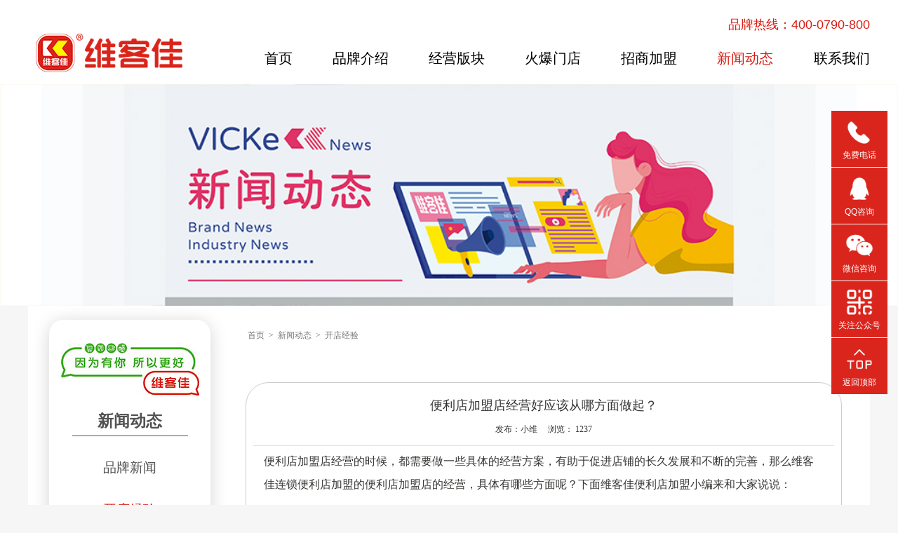

--- FILE ---
content_type: text/html;charset=utf-8
request_url: https://gdvkj1688.com/article/xingyedongtai/128.html
body_size: 4506
content:
<!DOCTYPE html
	PUBLIC "-//W3C//DTD XHTML 1.0 Transitional//EN" "http://www.w3.org/TR/xhtml1/DTD/xhtml1-transitional.dtd">
<html xmlns="http://www.w3.org/1999/xhtml">
	<head>
		<meta http-equiv="Content-Type" content="text/html; charset=utf-8">
		<meta name="viewport" content="width=device-width, initial-scale=1">
		<title>便利店加盟店经营好应该从哪方面做起？_维客佳</title>
<meta name="description" content="便利店加盟店经营的时候，都需要做一些具体的经营方案，有助于促进店铺的长久发展和不断的完善，那么维客佳连锁便利店加盟的便利店加盟店的经营，具体有哪些方面呢？下面维客佳便利店加盟小编来和大家说说：能够吸引顾客进店的装修设计才是好的营销方案，而如今大部分便利店以加盟为主，加盟后，是要求统一设计装修，因此，找一个好品牌的是吸引客户的开始！比如说维客佳便利店加盟就是个不错的选择。广东维客佳便利店有限公司作为" />
<meta name="keywords" content="" />
<link href="/favicon.ico" rel="shortcut icon" type="image/x-icon" />
		<link rel="stylesheet" type="text/css" href="/public/static/css/layout.css">
		<script type="text/javascript" src="/public/static/js/jquery.js"></script>
		<script type="text/javascript" src="/public/static/js/banner.js"></script>
	</head>

	<body id="d5">


		<header style="position:relative;">
			<div class="wrap">
				<a class="logo" href=""><img style="width:220px;height:58px;" src="/public/static/picture/logo.png" alt="维客佳"></a>
				<nav class="f_r">
					<p>品牌热线：400-0790-800</p>

					<a  href="/">首页</a>
					 					<a  class="" href='/single/pinpaijieshao.html'  >品牌介绍</a>
										<a  class="" href='/single/jingyingbankuai.html'  >经营版块</a>
										<a  class="" href='/single/huobaomendian.html'  >火爆门店</a>
										<a  class="" href='/single/zhaoshangjiameng.html'  >招商加盟</a>
										<a  class="cur" href='/article/xinwendongtai.html'  >新闻动态</a>
										<a  class="" href='/single/lianxiwomen.html'  >联系我们</a>
										
				</nav>
			</div>
		</header>
						<div>
			<img src="/public/static/image/ny_banner5.jpg" style="width:100%;">
		</div>
		
				<div id="submain" class="content">
			<div class="subm_left fl">
				<div class="ny_list">
					<dl>
						<dt>
							<div class="ny_title">
								新闻动态							</div>
						</dt>
						 						<dd ><a class="" href='/article/pinpaixinwen.html' >品牌新闻</a> </dd>
												<dd ><a class="cur" href='/article/xingyedongtai.html' >开店经验</a> </dd>
												
					</dl>
					<div class="clb"></div>
				</div>
				<div class="h12"></div>
				<!-- <div class="xmt">
					<div class="xmt_tit">
						<img src="/public/static/picture/xmt.jpg">
					</div>
					<div class="xmt_box">
						<h3><img src="/public/static/picture/xinlang.gif">新浪微博</h3>
						<p>您有什么需求<br>我们尽力帮您满足！</p>
						<div class="ewm">
							<div class="arrow"><span></span></div>
							<img src="/public/static/picture/ewm_xl.png">
							<p>新浪微博</p>
						</div>
					</div>
					<div class="xmt_box">
						<h3><img src="/public/static/picture/weixin.gif">微信平台</h3>
						<p>扫一扫关注我们的<br>微信公众平台</p>
						<div class="ewm">
							<div class="arrow"><span></span></div>
							<img src="/public/static/picture/ewm_wx.jpg">
							<p>微信公众平台</p>
						</div>
					</div>
				</div> -->
			</div>
			<div class="subm_right fr">
				<div class="subr_m">
					<div class="subr_title">
						 <a href='/' class='crumb'>首页</a> &gt; <a href='/article/xinwendongtai.html' class='crumb'>新闻动态</a> &gt; <a href='/article/xingyedongtai.html'>开店经验</a>					</div>
					<div class="h12"></div>
					<!-- <div class="ny_ad"><img src="{dede:field name='classpic'/}" width="704" /></div> -->
					<div class="news-show">
						<h2>便利店加盟店经营好应该从哪方面做起？<br>
							<span>发布：小维&nbsp;&nbsp;&nbsp;  浏览： <script src='/index.php?m=api&c=Ajax&a=arcclick&type=view&aids=128' type='text/javascript' language='javascript'></script></span>
						</h2>
						<p><span style="font-family: 微软雅黑, &quot;Microsoft YaHei&quot;; font-size: 16px;">便利店加盟店经营的时候，都需要做一些具体的经营方案，有助于促进店铺的长久发展和不断的完善，那么维客佳连锁便利店加盟的便利店加盟店的经营，具体有哪些方面呢？下面维客佳便利店加盟小编来和大家说说：</span></p><p><br/></p><p><span style="font-family: 微软雅黑, &quot;Microsoft YaHei&quot;; font-size: 16px;">能够吸引顾客进店的装修设计才是好的营销方案，而如今大部分便利店以加盟为主，加盟后，是要求统一设计装修，因此，找一个好品牌的是吸引客户的开始！比如说维客佳便利店加盟就是个不错的选择。广东维客佳便利店有限公司作为国内知名上市后备企业，实力雄厚，打造便利店行业专业团队及连锁店电子商务系统，集市场开发、商品采购、物流配送、店务管理、培训指导于一体的专业服务，为社区居民和商业工作者提供全品类的商品服务，以及社区服务、休闲体验、送货到家等全方位的便民服务，致力于打造高品质的全新一站式便利生活服务平台。</span></p><p style="text-align: center;"><img src="/uploads/allimg/20231104/1-231104155645505.png" title="" alt="156.png"/></p><p><span style="font-family: 微软雅黑, &quot;Microsoft YaHei&quot;; font-size: 16px;">1、产品管理。便利店加盟店在经营的时候，产品多不一定就可以获得良好的生意状况，并且产品种类过多，很可能造成加盟商的负担过大。新佳宜便利店的经在经营时候，会做好产品管理和经营，从而更好的依靠产品来吸引消费者，并促进其进店消费。例如:鲜食经营，充分利用了收银区域的卖场空间，不仅带动商品的销售，还能为门店吸引更多的客户。</span></p><p><br/></p><p><span style="font-family: 微软雅黑, &quot;Microsoft YaHei&quot;; font-size: 16px;">2、营销管理。虽然在便利店加盟店中，营销的方式有很多，但如果不能做好管理那么则会造成加盟商压力过大。需要明白的是：便利店加盟店在营销的时候，除了需要做好营销手段选择之外，还需要注意建立口碑，毕竟这样才能获得消费者的认可和信赖。</span></p><p><br/></p>
						<p><strong>关键词：</strong>
														
						</p>
					</div>

					<style>
						.news-show p {
							font-size: 16px;
							/*字体大小*/
							color: #383735;
							line-height: 33px;
							/*行距为1.5个单位*/

						}

						.news-show {
							margin-top: 33px;
							border: 1px solid #ccc;
							border-radius: 33px;
							padding: 10px;
						}

						.news-show div {
							font-size: 16px;
							/*字体大小*/
							color: #383735;
							line-height: 33px;
							/*行距为1.5个单位*/

						}

						.news-show img {
							width: auto;
							height: auto;
						}
					</style>

					<div class="prne">
						<p>
							    <a href="/article/xingyedongtai/127.html">上一篇 : 便利店加盟，这些经营管理你一定要懂</a>
						</p>
						<p>
	    <a href="/article/xingyedongtai/129.html">下一篇 : 便利店加盟：教你如何做一个优秀的老板！</a>

						</p>
					</div>

					<div class="xgwz">
						<ul>
														<li><a href='/article/xingyedongtai/55.html'>全国连锁便利店如何把握市场趋势</a></li>
														<li><a href='/article/xingyedongtai/60.html'>2019年全国便利店加盟有哪些优势？</a></li>
														<li><a href='/article/xingyedongtai/57.html'>2018年中国连锁百强榜单发布，便利店增速遥遥领先</a></li>
														<li><a href='/article/xingyedongtai/40.html'>连锁便利店要注意哪些事项？</a></li>
														<li><a href='/article/xingyedongtai/51.html'>有哪些经营误区？</a></li>
														<li><a href='/article/xingyedongtai/80.html'>便利店加盟需要注意什么</a></li>
													</ul>

					</div>
				</div>
				<div class="clb"></div>
			</div>
			<div class="clear"></div>
		</div>
		
		<div class="h26"></div>
		<div id="footer">
			<div class="foot content">
				<div class="guanzhu">
					<img src="/public/static/picture/ewm_wx.jpg">
					<p>微信关注</p>
				</div>
				<div class="copyright">版权所有：Copyright © 2012-2025 广东维客佳便利店有限公司 版权所有&nbsp;&nbsp;&nbsp;
                    <a href="https://beian.miit.gov.cn/" rel="nofollow" target="_blank">粤ICP备17068136号-2</a>                    <!--<a href="https://beian.miit.gov.cn/" rel="nofollow" target="_blank"> 粤ICP备17068136号-6</a>-->&nbsp;&nbsp;&nbsp;<span
						style="color: #fff;opacity: .6;">提示：投资有风险</span></div>
				<div class="add fl">地址：广东省深圳市宝安区沙井街道新二社区盈昌盛大厦三楼 &nbsp;|&nbsp;<a href="/sitemap.xml"
						target="_blank">网站地图</a>

					

				</div>
				<div class="tel fr">电话：400-0790-800</div>
				<div class="clb"></div>
				<div class="foot_link">
					<div class="flink fl">
						友情链接： 
												<br>
					</div>
					<div class="foot_a fr"><a onclick="var strHref=window.location.href;this.style.behavior='url(#default#homepage)';
this.setHomePage('http://127.0.0.1');" href="javascript:void(0);">设为首页</a><a
							onclick="window.external.addFavorite('http://127.0.0.1')" title="维客佳"
							href="javascript:void(0);">加入收藏</a></div>
					<div class="clb"></div>
				</div>
			</div>

			<!--公安备案-->
			<div style="width:350px;margin:0 auto; padding:20px 0;text-align:center;">
				<!-- <a target="_blank" href="http://www.beian.gov.cn/portal/registerSystemInfo?recordcode=37028202000613"
					style="display:inline-block;text-decoration:none;height:20px;line-height:20px;">
					<img src="/public/static/picture/beian.png" style="float:left;width:18px;">
					<p style="float:right;height:20px;line-height:20px;margin: 0px 0px 0px 5px; color:#939393;">鲁公网安备
						37028202000613号&nbsp;&nbsp;</p>
				</a> -->

				
			</div>
			<!--公安备案-->

		</div>
		
<style>
    .right-nav{
        position: fixed;
        right: 15px;
        top: 50%;
        transform: translate(0%, -50%);
        z-index:9999;
    }
    .right-nav li{
        width: 80px;
        height: 80px;
        background: #da251d;
        cursor: pointer;
        margin-bottom: 1px;
        position: relative;
    }
    .right-nav li .nr{
        display: none;
        width: 200px;
        font-size: 20px;
        position: absolute;
        top: 0px;
        left: -200px;
        background: #da251d;
        
    }
    .right-nav li .nr p{
        line-height: 80px;
        
    }
    .right-nav li .nr p a{
        color: #fff;
    }
    .right-nav li:hover .nr{
        display: block;
        
    }
    .right-nav li img{
        display: block;
        width: 40px;
        height: 40px;
        margin: auto;
        padding-top: 10px;
    }
    .right-nav li p{
        color: #fff;
        text-align: center;
        line-height: 26px;
    }
</style>
<div class="right-nav">
    <ul>
        <li>
           <img src="/public/static/tel.png">
           <p>免费电话</p>
           <div class="nr">
             <p><a href="tel:400-0790-800">400-0790-800</a></p>  
           </div>
        </li>
        <li>
           <img src="/public/static/qq.png">
           <p>QQ咨询</p>
           <div class="nr">
             <p><a href="http://wpa.qq.com/msgrd?v=3&uin=2066008775&site=qq&menu=yes">QQ:2066008775</a></p>  
           </div>
        </li>
        <li>
           <img src="/public/static/wx.png">
           <p>微信咨询</p>
           <div class="nr">
             <img src="/uploads/allimg/20231031/1-231031135342104.jpg" style="width:200px;height:200px;padding-top:0px">
           </div>
        </li>
        <li>
           <img src="/public/static/ewm.png">
           <p>关注公众号</p>
           <div class="nr">
              <img src="/uploads/allimg/20231031/1-23103113535QI.jpg" style="width:200px;height:200px;padding-top:0px">
           </div>
        </li>
        <li onclick="window.scroll(0,0)">
           <img src="/public/static/top.png">
           <p>返回顶部</p>
        </li>
    </ul>
</div>


	</body>
</html>


--- FILE ---
content_type: text/html;charset=utf-8
request_url: https://gdvkj1688.com/index.php?m=api&c=Ajax&a=arcclick&type=view&aids=128
body_size: -28
content:
document.write('1237');


--- FILE ---
content_type: text/css
request_url: https://gdvkj1688.com/public/static/css/layout.css
body_size: 15318
content:
@font-face { 
  font-family:jcsong;
  src:url("http://www.52week.com.cn/statics/css/jcsong.ttf");
}
@font-face { 
  font-family:impact;
  src:url("../font/impact.ttf");
}
/*---------- 通用 ----------*/
html, body, div, span,object, iframe, table, tr, th, td, em, img, h1, h2, h3, h4, h5, h6, p, a, dl, dt, dd, ul, ol,li, form, label,input,button,textarea,pre,fieldset{
	font-family: inherit;font-style: inherit;padding: 0;margin:0;border:0;-webkit-text-size-adjust:none;}
ol,ul{list-style:none;}

#news_all ul.new_list{
    display: block;
    height: 125px;
    overflow: hidden;}

img {vertical-align:top;}
.clb{clear:both;}
.fl{float:left;}.fr{float:right;}
/*---------- 截字 ----------*/
.jie{overflow:hidden; text-overflow:ellipsis;}
/*---------- 链接 ----------*/
a:link{text-decoration:none; color:#676767;}
a:visited{text-decoration:none; color:#676767;}
a:hover{text-decoration:none; color:#676767;}

/*---------- 结构 ----------*/
body{font:12px Verdana, Arial, Helvetica, sans-serif, SimSun;background-color:#f6f6f6;color:#676767;}
.clear{clear:both;}


    /* 呼吸灯 */
.breath_light {
  
    /* IE10、Firefox and Opera，IE9以及更早的版本不支持 */
    animation-name: breath;                         /* 动画名称 */
    animation-duration: 3s;                         /* 动画时长3秒 */
    animation-timing-function: ease-in-out;         /* 动画速度曲线：以低速开始和结束 */
    animation-iteration-count: infinite;            /* 播放次数：无限 */
 
    /* Safari and Chrome */
    -webkit-animation-name: breath;                 /* 动画名称 */
    -webkit-animation-duration: 3s;                 /* 动画时长3秒 */
    -webkit-animation-timing-function: ease-in-out; /* 动画速度曲线：以低速开始和结束 */
    -webkit-animation-iteration-count: infinite;    /* 播放次数：无限 */
}
 
@keyframes breath {
    from { opacity: 0.1; }                          /* 动画开始时的不透明度 */
    50%  { opacity:   1; }                          /* 动画50% 时的不透明度 */
    to   { opacity: 0.1; }                          /* 动画结束时的不透明度 */    
}
 
@-webkit-keyframes breath {
    from { opacity: 0.1; }                          /* 动画开始时的不透明度 */
    50%  { opacity:   1; }                          /* 动画50% 时的不透明度 */
    to   { opacity: 0.1; }                          /* 动画结束时的不透明度 */
}



/*开始 */
.content{width:1020px;margin:0 auto;
/*box-shadow:0 3px 24px rgba(0,0,0,.17);-webkit-box-shadow:0 3px 24px rgba(0,0,0,.17);*/
    
}
#header .content {width:1172px;}
ul.content ol{
	position: absolute;
	top: 40px;
	width: 600px;
	left: -22px;
	display: none;
}
#nav08 ol{
	left:-80px;
}
.h16{height:16px;}
.h12{height:12px;}
.h26{height:26px;}
/*---------- 头部 ----------*/
.h_top{height:82px;}
.logo_right{width:233px;height:67px;background:url(../image/h_right.jpg) no-repeat 0 9px;padding:15px 0 0 17px;}
.logo_right span{display:inline-block;margin-right:7px;width:61px;height:20px;line-height:20px;*line-height:24px;text-align:center;background:url(../image/loginicon.gif) no-repeat 0 0;}
.f_l {
	float:left;
	}
.f_r {
	float:right;
	}
.wrap {
	position:relative;
	margin:0 auto;
	width:1200px;
	/*padding:1px;*/
	box-sizing:border-box;
	-webkit-box-sizing:border-box;
	}
header {
	position:absolute;
	left:0;
	top:0;
	z-index:3;
	padding:20px 0 20px;
	width:100%;
	height:80px;
	background:#fff;
	}
header .logo {
	margin-top:25px;
	display:inline-block;
	}
header nav {
	width:80%;
	display:-webkit-box;
    display:-webkit-flex;
    display:-ms-flexbox;
    display:flex;
    -webkit-box-align:center;
    -webkit-align-items:center;
    flex-wrap:wrap;
    -webkit-flex-wrap:wrap;
	}
header nav p {
	margin-bottom:20px;
	width:100%;
	line-height:30px;
	text-align:right;
	color:#d81c12;
	font-size:18px;
	}
header nav a {
	width:14.28%;
	color:#000 !important;
	text-align:right;
	font-size:20px;
	}
header nav a.cur,
header nav a:hover,
#d1 #nav01,
#d2 #nav02,
#d3 #nav03,
#d4 #nav06,
#d6 #nav06,
#d5 #nav05,
#d8 #nav08,
#d9 #nav09 {
	color:#d81c12 !important;
	}

#header .nav a{padding-top:20px;display:block;width:105px;height:82px;text-align:center;color:#42074c;font-family:'Microsoft YaHei';font-size:15px;box-sizing:border-box;}
#header .nav a span {
	display:block;
	font-size:10px;
	}
.login{ width:636px; height:350px; background:url(../image/loginbg.jpg) no-repeat;}

.banner{padding:32px 0px 28px 0px;height:292px;}
	
#main{font-family:'Microsoft YaHei';}
.meishi {
	width:492px;
	height:200px;
	overflow:hidden;
	}
.meishi_btn {
	position:absolute;
	right:4px;
	top:10px;
	width:71px;
	height:24px;
	background:url(../image/meishi_btn.gif) center no-repeat;
	}
.meishi_btn a {
	display:block;
	float:left;
	width:50%;
	height:100%;
	}
.meishi ul {
	min-width:1000px;
	}
.meishi ul li {
	position:relative;
	float:left;
	width:492px;
	}
.meishi ul li p {
	position:absolute;
	bottom:0;
	left:0;
	padding:8px 0;
	width:100%;
	color:#fff;
	font-size:14px;
	background:rgba(0,0,0,0.39);
	}
.meishi ul li p span {
	margin-left:20px;
	margin-right:10px;
	font-size:17px;
	}
.meishi ul li img {
	transition: all 0.5s;
	-webkit-transition: all 0.5s;
	-moz-transition: all 0.5s;
	-o-transition: all 0.5s;
	}
.meishi ul li:hover img {
	transform:scale(1.03);
	-webkit-transform:scale(1.03);
	-moz-transform:scale(1.03);
	-o-transform:scale(1.03);
	}
.vd_b,
.vd_con {
	float:left;
	}
.vd_con {
	padding:30px 25px;
	width:270px;
	height:200px;
	background:#9cc92b;
	color:#fff;
	}
.vd_con .vd_con_img {
	width:32px;
	height:17px;
	background:url(../image/video2.gif) center no-repeat;
	}
.vd_con .vd_con_img img {
	margin-left:4px;
	margin-top:1px;
	}
.vd_con:hover .vd_con_img img {
	transition: all 10s linear;
	-webkit-transition: all 10s linear;
	-moz-transition: all 10s linear;
	-o-transition: all 10s linear;
	transform: rotate(3600deg);
	-webkit-transform: rotate(3600deg);
	-moz-transform: rotate(3600deg);
	-o-transform: rotate(3600deg);
	}
.vd_con h3,
.vd_con p {
	transition: all 0.5s;
	-webkit-transition: all 0.5s;
	-moz-transition: all 0.5s;
	-o-transition: all 0.5s;
	}
.vd_con:hover h3 {
	margin-left:10px;
	}
.vd_con:hover p {
	margin-left:-10px;
	}
.vd_con h3 {
	margin-top:10px;
	font-size:41px;
	font-weight:normal;
	}
.vd_con h3 span {
	font-style:oblique;
	font-weight:bold;
	}
.vd_con p {
	font-size:22px;
	}
.mnb {
	padding:20px 10px;
	margin-bottom:15px;
	background:#fff;
	}
.mnb .mnb_b {
	position:relative;
	float:left;
	width:50%;
	padding:10px;
	box-sizing:border-box;
	}
.mnb .mnb_b div {
	box-sizing:border-box;
	}
.mnb .mnb_b img {
	max-width:100%;
	}
.mnb .mnb_b .more {
	margin-top:5px;
	float:right;
	font-size:12px;
	transition: all 0.5s;
	-webkit-transition: all 0.5s;
	-moz-transition: all 0.5s;
	-o-transition: all 0.5s;
	}
.mnb .mnb_b .more:hover {
	margin-right:5px;
	font-weight:bold;
	}
.mnb .mnb_b .more span {
	margin-right:10px;
	color:#751385;
	}
.gywm .con {
	font-size:15px;
	line-height:25px;
	color:#868686;
	}
.gywm h4 {
	margin:29px 0;
	font-size:22px;
	color:#0fa1de;
	font-weight:normal;
	font-family:"jcsong";
	}
.about_btn {
	background:#ffce00;
	}
.about_f,
.about_f .ab_f_r {
	transition: all 0.5s;
	-webkit-transition: all 0.5s;
	-moz-transition: all 0.5s;
	-o-transition: all 0.5s;
	}
.about_f {
	float:left;
	width:25%;
	color:#fff;
	padding:20px 0;
	cursor:pointer;
	box-sizing: border-box;
	}
.about_f div {
	box-sizing: border-box;
	}
.about_f .ab_f_l,
.about_f .ab_f_r {
	float:left;
	}
.about_f .ab_f_r {
	width:0;
	height:62px;
	overflow:hidden;
	}
.about_f .ab_f_l {
	width:235px;
	}
.about_f.open,
.about_f.open .ab_f_r {
	width:50%;
	}
.about_f .ab_f_l {
	text-align:center;
	}
.about_f.open .ab_f_r {
	border-left:1px solid #fff;
	}
.about_f .ab_f_l h5 {
	display:inline-block;
	padding:0 10px 5px;
	font-size:24px;
	font-weight:normal;
	border-bottom:1px solid #fff;
	}
.about_f .ab_f_l h5 span {
	font-weight:bold;
	}
.about_f .ab_f_l p {
	padding-top:5px;
	font-size:15px;
	}
.about_f .ab_f_r p {
	padding-left:20px;
	width:215px;
	line-height:30px;
	font-size:15px;
	}
.mnb .mnb_b .about_img {
	width:489px;
	height:228px;
	overflow:hidden;
	}
.about_btn .bg1 {
	background:#0fa1de;
	}
.about_btn .bg2 {
	background:#9cc92b;
	}
.about_btn .bg3 {
	background:#ffce00;
	}
.jmdl {
	cursor:pointer;
	}
.jmdl .con {
	float:left;
	padding:30px 25px;
	width:270px;
	height:200px;
	color:#fff;
	background:#9cc92b;
	}
.jmdl>img {
	float:left;
	}
.jmdl .con h5 {
	font-size:23px;
	}
.jmdl .con h5 span {
	color:#ffd012;
	}
.jmdl .con h4 {
	margin-top:10px;
	font-weight:normal;
	font-size:35px;
	line-height:45px;
	font-family:"impact";
	}
.jmdl .con h4 span {
	display:inline-block;
	vertical-align:middle;
	}
.jmdl .con .time {
	margin-top:20px;
	}
.jmdl .con .time img,
.jmdl .con .time p {
	display:inline-block;
	vertical-align:middle;
	}
.jmdl .con .time img {
	transition:all 0.5s;
	-webkit-transition:all 0.5s;
	-moz-transition:all 0.5s;
	-o-transition:all 0.5s;
	}
.jmdl .con .time img:hover {
	transform: rotate(360deg);
	-webkit-transform: rotate(360deg);
	-moz-transform: rotate(360deg);
	-o-transform: rotate(360deg);
	}
.jmdl .con .time p {
	font-size:14px;
	}
.jm_show {
	position:relative;
	margin-top:15px;
	margin-bottom:40px;
	padding:0 20px 0 40px;
	height:48px;
	overflow:hidden;
	}
.jm_show .jm_show_btn {
	position:absolute;
	left:5px;
	width:21px;
	height:24px;
	}
.jm_show  .j_s_b_l {
	top:0;
	background:url(../image/jm_t.png) center no-repeat;
	}
.jm_show  .j_s_b_r {
	top:24px;
	background:url(../image/jm_b.png) center no-repeat;
	}
.jm_show  .j_s_b_l.over,
.jm_show  .j_s_b_r.over {
	opacity:0.5;
	-webkit-opacity:0.5;
	-moz-opacity:0.5;
	-o-opacity:0.5;
	}
.jm_show ul li {
	height:24px;
	line-height:24px;
	overflow:hidden;
	}
.jm_show ul li span {
	float:right;
	}
.new_list li {
	transition: all 0.2s linear;
    -webkit-transition: all 0.2s linear;
    -moz-transition: all 0.2s linear;
    -o-transition: all 0.2s linear;
	}
.new_list li:hover {
	margin-left:10px;
	}
.new_list li:hover a,
.new_list li:hover span {
	color:#797979;
	}
.new_list li span.dian {
	color:#9cc92b;
	}
.new_list li a,
.new_list li span {
	margin-left:5px;
	color:#868686;
	font-size:13px;
	line-height:30px;
	}
.new_list li a {
	margin-left:0;
	}
.new_scl {
	position:relative;
	width:736px;
	height:185px;
	overflow:hidden;
	}
.new_scl .news_btn {
	position:absolute;
	top:60px;
	width:21px;
	height:35px;
	}
.new_scl .n_b_l {
	left:0;
	background:url(../image/news_l.png) center no-repeat;
	}
.new_scl .n_b_r {
	right:0;
	background:url(../image/news_r.png) center no-repeat;
	}
.new_scl ul {
	min-width:200%;
	}
.new_scl ul li {
	float:left;
	width:358px;
	padding-right:20px;
	}
.new_scl ul li p {
	margin:10px 0;
	text-align:center;
	}
.m_left{width:50%;overflow:hidden;}
.m_right{width:50%;overflow:hidden;}
.movie{border:1px solid #caac95;height:230px;width:272px;overflow:hidden;}
.movie p{height:32px;background-color:#9cca2c;padding:8px 0 0 10px;}
#main .movie p a{color:#fff;display:inline-block;width:77px;height:26px;margin-right:10px;background:url(../image/moviebg.gif) no-repeat;line-height:26px;text-align:center;}
#main .movie p a:hover{text-decoration:underline;}
.news{width:374px;height:230px;border:1px solid #caac95;overflow:hidden;}
.newstitle{width:354px;}
.title{height:34px;padding:0 10px;background-color:#9cca2c;line-height:34px;}
.title strong{font-size:14px;dispaly:inline-block;height:32px;color:#fff;float:left;border-bottom:2px solid #751286;padding:0 3px;}
#main .title a{float:right;color:#fff;}
.news ul{padding:10px;}
.news li{height:28px;*height:26px;line-height:28px;*line-height:26px;border-bottom:1px dashed #979797;}
#main .news li a{color:#676767;float:left;}
#main .news li a:hover{color:#761187;}
.news li span{float:right;}
.delicious{height:142px;border:1px solid #caac95;padding:10px 10px 0 67px;width:583px;background:url(../image/blms.jpg) no-repeat;overflow:hidden;}
.scroll{width:583px;overflow:hidden;height:142px;}
.delicious a{margin-right:10px;}
.delicious img{border:1px solid #c3c3c3;width:184px;height:128px;}
.delicious a:hover img{border:1px solid #751286;}
.r_tel{border:1px solid #c3c3c3;width:284px;height:128px;}
.dmzs{border:1px solid #c3c3c3;width:270px;height:110px;margin:0 auto;}
.show{border:1px solid #caac95;height:254px;}
.show p{line-height:20px;text-indent:2em;padding:10px;}
.partner {
	padding:20px;
	background:#fff;
	}
.p_tit {
	margin-bottom:20px;
	font-size:18px;
	font-weight:normal;
	}
.p_tit span {
	margin-right:10px;
	display:inline-block;
	width:3px;
	height:10px;
	background:#9cc92b;
	vertical-align:middle;
	}
.p_tit.p_tit2 span {
	background:#751385;
	}
.pt_title{background:url(../image/partnerbg.gif) repeat-x 0 center;height:24px;}
.pt_box{padding-top:10px;height:42px;}
#main .pt_title a{display:inline-block;color:#fff;background-color:#9cca2c;height:24px;line-height:24px;font-weight:bold;padding:0 5px;}
#main .pt_box a{display:block;width:85px;height:40px;border:1px solid #cabc59;margin-right:10px;_margin-right:9px;float:left;}
#main .pt_box a:hover{border:1px solid #751286;}
.main_bottom{width:100%;height:24px;background:url(../image/per_bg.gif) no-repeat;}
#footer{background-color:#555;padding:15px 0; clear:both;}
.foot{color:#fff;padding:0 10px;line-height:26px;}
.copyright{height:26px;
/*background:url(../image/copy.gif) no-repeat 0 center;*/
padding-left:20px;}
.add{width:500px;height:26px;
/*background:url(../image/location.gif) no-repeat 0 center;*/
padding-left:20px;font-weight:bold;}
.tel{width:170px;height:26px;
/*background:url(../image/tel.gif) no-repeat 0 center;*/
padding-left:20px;}
#footer .foot a{color:#fff;}
.foot_link{width:972px;border: solid 1px #ffffff;margin:0 auto;color:#fff;padding:0 10px;margin-top:10px;}
#footer .flink { width:830px;}
#footer .flink a{color:#fff;}
#footer .foot_a a{padding-left:5px;color:#fff;}
#footer .foot .guanzhu {display:none;}




/*focus样式*/
#zSlider{width:270px; height:110px;overflow:hidden;position:relative; overflow:hidden;}
#picshow{}
#picshow_img{width:270px; height:110px;}
#picshow_img li{width:270px; height:110px; overflow:hidden;display:none;}
#picshow_img img{width:270px; height:110px;}
#select_btn{height:6px; color:#111;text-align:right;width:100%;overflow:hidden;position:absolute;bottom:5px;right:5px;}
#select_btn li{padding:4px 3px;cursor:pointer;background-color:#9cca2c;display:inline;margin-right:5px;cursor:pointer;}
#select_btn li:hover{background-color:#751286;}
#select_btn li.current{background-color:#751286;}
#select_btn li.current:hover{background-color:#751286;}



/*特色商品--出口商品*/
#submain{font-family:'Microsoft YaHei';background:#fff;width:1200px;padding:20px;box-sizing:border-box;}
.subm_left{
	margin-left:10px;
	padding:125px 0 30px;
	width:230px;
	background:url(../image/left_bg.jpg) center 33px no-repeat;
	border-radius:20px;
	-webkit-border-radius:20px;
	box-shadow:0 3px 24px rgba(0,0,0,.17);
	-webkit-box-shadow:0 3px 24px rgba(0,0,0,.17);
	overflow:hidden;
	text-align:center;
	}
.ny_list{width:230px;}
.ny_list dl{width:230px;}
.ny_list dt p{height:18px;line-height:18px;color:#fff;font-size:13px;font-family:'Microsoft YaHei';padding-left:8px;}
.ny_title{margin:0 auto 15px;width:165px;height:40px;line-height:40px;font-size:23px;font-family:'Microsoft YaHei';color:#515151;font-weight:bold;border-bottom:1px solid #515151;}
.ny_title span {margin-left:5px;font-size:13px;}
.ny_title a{ color:#FFFFFF; text-decoration:none;}
.ny_list dd{height:60px;line-height:60px;}
.ny_list dd a{display:block;line-height:60px;text-align:center;font-size:19px;color:#515151;}
.ny_list dd a.hover,.ny_list dd a:hover,.ny_list dd a.cur{color:#da241a;}
.left_news ul {
	padding:2px 0 10px;
	}
.left_news ul li {
	margin-bottom:2px;
	background:#f6f6f6;
	}
.left_news ul li a {
	padding:0 10px;
	line-height:35px;
	display:block;
    overflow:hidden;
    text-overflow:ellipsis;
    white-space:nowrap;
	}
.left_mendian ul {
	padding:10px 0;
	}
.left_mendian ul li img {
	margin-bottom:5px;
	display:block;
	}
.left_mendian ul li {
	margin-bottom:5px;
	text-align:center;
	}
.left_mendian ul li a {
	padding-bottom:5px;
	display:block;
	}
.link_side{background:url(../image/linkbg.gif) no-repeat;height:37px;width:192px;padding:11px 10px 0;}
#submain .link_side a{color:#80aa1b;font-size:15px;background:url(../image/greydot.gif) no-repeat 0 center;display:block;float:left;padding:0 10px 0 14px;margin-right:10px;border-right:1px solid #ccc;height:26px;line-height:26px;}
.weibo{background:url(../image/weobo.jpg) no-repeat;padding:5px 0 0 130px;height:43px;font-size:14px;font-family:'Microsoft YaHei';line-height:18px;}

.subm_right{width:870px;padding-bottom:15px;}
.subr_m{position:relative;width:850px;}
.subr_m img {max-width:100%;height:auto;}
.subr_title{position:relative;height:44px;line-height:44px;}
.subr_title strong{display:none;width:100%;font-weight:normal;font-size:18px;color:#7fa22b;float:left;background:url(../image/circle.gif) no-repeat 0 center;padding-left:25px;}
.subr_title span{width: 100%;float:left;color:#7fa22b;}
.subr_title a{color:#767676;padding:0 3px;}
.tiaojian{background-color:#acc961;border:1px solid #85a64c;height:30px;line-height:30px;color:#fff;}
.tiaojian td{padding-left:10px;}
.prolist{width:840px;padding:12px 0 0 10px;}
.prolist li{width:45%;float:left;text-align:center;margin: 10px;}
/*.prolist a{display:block;width:210px;height:197px;background:url(../images/pro_picbg.gif) no-repeat center 0;padding:6px 6px 0 6px;color:#636363;}*/
.prolist a img{}
.prolist a span{display:block;padding-top:10px;font-size:14px;text-align:center;height:67px;}
.prolist a:hover span{color:#751286;}

/*分页样式*/
.fenye{height:25px;font-size:12px;margin:20px auto 20px;}
#submain .fenye a{float:left;margin-right:9px;text-align:center;line-height:20px;color:#751286;}
#submain .fenye a{diaplay:block;height:20px;width:22px;border:1px solid #751286;}
#submain .fenye a.prepage{display:block;width:55px;background-color:#fcebff;overflow:hidden;}
#submain .fenye a.lastpage{width:55px;height:20px;}
#submain .fenye a.hover,#submain .fenye a:hover{background-color:#751286;font-weight:bold;color:#fff;text-decoration:none;}

.tiaojian p{background:url(../image/notice.gif) no-repeat 15px center;height:30px;line-height:30px;padding-left:35px;font-size:14px;}
.cake_service{width:714px;padding:10px 0;}
.cake_service li{float:left;width:232px;margin:0 4px 12px 0;}
.cake_service a{display:block;color:#636363;width:210px;background-color:#fcf3e7;border:1px solid #e6cbb7;padding:10px;color:#688911;text-decoration:none;}
.cake_service a:hover{text-decotation:none;border:1px solid #751286;}
.cake_service a img{}
.cake_service a span{display:block;font-size:16px;line-height:35px;height:35px;background:url(../image/line2.gif) repeat-x 0 top;margin-top:8px;border-bottom:1px dashed #e6cbb7;}
.cake_service a:hover span{color:#688911;text-decotation:underline;}
.cake_service b{display:block;border-bottom:1px dashed #e6cbb7;padding:10px 0;line-height:20px; height:100px; overflow:hidden;}

.join{background:url(../image/shadow_l.gif) no-repeat;padding-top:11px;font-size:14px;}
.join_m{border-left:1px solid #d0e3d3;background:#fcfcfc url(../image/shadow_r.gif) repeat-y right 0;width:703px;}
.shadow_bot2{width:704px;height:34px;background:url(../image/shadow_bot.gif) no-repeat;}
.join_m h2{height:66px;line-height:66px;text-align:center;color:#632669;background:url(../image/line3.gif) no-repeat center bottom;font-size:26px;font-weight:normal;}
.shadow{width:650px;margin:0 auto;background:url(../image/shadow_top1.gif) no-repeat 0 0;padding-top:11px;}
.shadow_mid{background:url(../image/shadow_mid1.gif) repeat-y;width:650px;padding:10px 0;}
.shadow_bot{background:url(../image/shadow_bot1.gif) no-repeat;width:650px;height:11px;margin:0 auto;}
.inputa{height:24px;line-height:24px;border:1px solid #d4d4d4;width:300px;}
.shadow th,.thd{margin-bottom:5px;width:20%;color:#5c0a6a;background:url(../image/pericon.gif) no-repeat 40px 12px;height:30px;line-height:30px;text-align:left;padding-left:50px;}
.inputb{height:24px;line-height:24px;border:1px solid #d4d4d4;width:150px;}
.radio{vertical-align:middle; margin-top:-2px;*margin-top:2px;_margin-top:0px; margin-bottom:1px;margin-right:3px;margin-left:5px;}
.join_m textarea{border:1px solid #d4d4d4;}
.shadow th span{font-size:11px;font-weight:normal;line-height:20px;}
.noticeb{color:#b30000;width:630px;margin:0 auto;padding:12px 0;}
.tijiao{text-align:center;padding:10px 0;}
.tijiao input{dispaly:block;width:80px;height:30px;background:url(../image/tijiaobtn.gif) no-repeat;color:#fff;font-size:15px;margin:0 10px;cursor:pointer;}


.acti{ width:702px; height:258px; border:1px solid #cac79d; margin:0 auto;}
.bd{ border-top:6px solid #751286; padding:16px 15px 0 20px; font-family:'Microsoft YaHei';}
.ac_left{width:162px; height:228px; background:url(../image/liner.gif) no-repeat right center;}
.ac_left p{padding:0 0 16px 0;}
.ac_left p strong{ font-size:32px; color:#a3c747;}
.ac_left p b{ font-weight:normal; font-size:32px;color:#a3c747; height:55px; line-height:55px;}
.ac_left p span{ font-size:15px; color:#8aa939;}
.ac_left dt{ font-size:15px; color:#751286; font-weight:bold;}
.ac_left dd{font-size:15px; color:#751286; line-height:18px;}
.ac_mid{width:299px; height:223px; padding:0 0 0 20px; position:relative;}
.ac_mid h4{ font-size:23px;  color:#751286; font-weight:normal;}
.ac_mid p{ font-size:14px; color:#7f7f7f; line-height:20px; margin-top:15px;}
.copy{color:#751286; font-size:14px; width:299px; position:absolute; bottom:15px; left:20px;}
.ac_right{width:161px; height:218px; border:2px solid #c8db96;}
.slide{
	width:1002px;
	position:relative;
	float:left;
	height:336px;
}
.slide ul li{
	position:absolute;
	cursor:pointer;
	width:606px;
	height:290px;
	border:1px solid #76430C;
	overflow:hidden;
}
.slide ul li img{
    width: 100%;
    height: 100%;
    max-width: none;
    max-height: none;
    border: 0 none;
    background: #888;
}
.l_content{
	line-height: 33px;
	padding: 10px;
	font-size:16px;
}
.ny_ad{
	position: relative;
}
.ny_ad span{
	font-size: 28px;
	font-family: Microsoft YaHei;
	color:#9cca2c;
	position: absolute;
	top: 30px;
	left: 10px;
}
/*-------------------------#news-list------------------------*/
#news-list li{
	line-height:37px;
	padding:0 15px;
	border-bottom:1px dotted #bfbfbf;
}
#news-list li a{
	font:14px/37px Microsoft YaHei;
	color:#666;
}
#news-list li a:hover{
	color:#FF2400;
	text-decoration:none;
}
#news-list li span{
    color:#666;
	float:right;
	font-size: 14px;
}
#news-list li strong{
	float: left;
	padding: 0 30px 0 17px;
	font-weight: normal;
	font-size: 14px;
}
.news-show h2 span{
	display:block;
	text-align:center;
	font:12px/24px "SimSun";
	height:25px;
	padding-top:10px;
}
.news-show h2{
	font:normal 18px Microsoft YaHei,Arial;
	color:#333;
	text-align:center;
	border-bottom:1px solid #e1e1e1;
	padding:10px;
}
.news-show p{
	line-height:25px;
	padding:5px 15px;
}
.tit_img {
	margin:0 auto 14px;
	text-align:center;
	}
.tit_img img {
	visibility:hidden;
	}
#d1 .tit_img,
#d8 .tit_img {
	background:url(../image/ny_banner.jpg) center no-repeat;
	background-size:auto 100%;
	}
#d5 .tit_img {
	background:url(../image/ny_banner5.jpg) center no-repeat;
	background-size:auto 100%;
	}
#d2 .tit_img {
	background:url(../image/ny_banner2.jpg) center no-repeat;
	background-size:auto 100%;
	}
#d6 .tit_img,
#d4 .tit_img {
	background:url(../image/ny_banner6.jpg) center no-repeat;
	background-size:auto 100%;
	}
#d3 .tit_img {
	background:url(../image/ny_banner3.jpg) center no-repeat;
	background-size:auto 100%;
	}
#d9 .tit_img {
	background:url(../image/ny_banner9.jpg) center no-repeat;
	background-size:auto 100%;
	}
.Lyfk_innerxs{ width:636px;padding-left:20px; /*background:url(../images/Lyfk_innerxs.jpg) no-repeat;*/}
.tousu{ width:636px; height:350px; background:url(../image/tsbg.jpg) no-repeat;}
.xgmm{ width:636px; height:350px; background:url(../image/xgmmbg.jpg) no-repeat;}
.login{ width:636px; height:350px; background:url(../image/loginbg.jpg) no-repeat; margin-left:30px;}
.Tit_td{ text-align:right;}
.Tit_td span{line-height: 35px; padding:0 15px; font-family:'Microsoft YaHei'; font-size:14px; color:#8dc63f; background:url(../image/Tit_tdspan.jpg) no-repeat left center;}
.Tit_td em{ font-family:'Microsoft YaHei'; font-size:12px; color:#8dc63f; font-style:normal; padding-right:10px;}
.Ly_txt{ width:190px; height:18px; padding:2px 5px; float:left; border:1px solid #d4d4d4;}
.Ly_txt.tel {background: none;}
.Ly_area{ width:418px; height:120px; border:1px solid #d4d4d4; padding:5px; resize:none;}
.Ly_txtBt{width:220px;}
.btn_Sub{ width:78px; height:28px; margin-left:110px; background:url(../image/btn_Sub.jpg) no-repeat; border:none; cursor:pointer;}
.btn_Reset{ width:78px; height:28px; margin-left:30px; background:url(../image/btn_Reset.jpg) no-repeat; border:none; cursor:pointer;}
.ly{background:url(../image/LyfkUlBox2.jpg) no-repeat left bottom; padding-bottom:15px; margin-bottom:5px;}
.LyfkUlBox{background:url(../image/LyfkUlBox1.jpg) no-repeat left top;}
.LyfkUlBox li{ width:590px; line-height:22px; padding:26px 20px 0;  margin-bottom:20px;}
.noBg{ background:none;}
.Lyzt strong{color:#6b8f39;}
.Lysj{color:#848484;}
.n_page { padding:40px 0 0 150px;}
.n_page ul li{ float:left; padding:5px; line-height:22px;}
/*------------fy　分页，注意更改颜色-------------*/

.fy{
 width:100%;
 height:30px;
 line-height:30px;
 padding-top:10px;
 clear:both;
 list-style-type:none;
 list-style-position:outside;
 text-align:center;
 font-family:Arial, Helvetica, sans-serif;
}
.fy li {
	display:inline-block;
	}
.fy b{
 background-color:#fc6605;/*当前状态更改*/
 padding:2px 6px 2px 6px;
 border:#e86627 1px solid;
 margin:6px;
 color:#FFF;
}
.fy a:link,.fy a:visited{
 padding:2px 6px 2px 6px;
 border:#751286 1px solid;
 background-color:#751286;/*默认状态更改*/
 margin:6px;
 color:#FFF; text-decoration:none;
}
.fy a:hover,.fy a:active{
 padding:2px 6px 2px 6px;
 border:#e86627 1px solid;
 background-color:#fc6605;/*经过状态更改*/
 margin:6px;
 text-decoration:none;
 color:#FFF;
}
.pages {
	padding-top:1.5rem;
	text-align:center;
	}
.pages a,
.pages span {
	display:inline-block;
	padding:0.25rem 0.5rem;
	border:1px solid #e5e5e5;
	color:#5f5f5f;
	}
.pages span {
	background:#751286;
	color:#fff;
	}
/*产品详细页*/

#bigpic{ width:691px; height:367px; border:1px solid #cabc59; overflow:hidden;}
#bigpic img{width:691px; height:367px;}
.prev{ background:url(../image/left.gif) no-repeat; width:10px; height:53px; float:left; cursor:pointer; border:none;}
.next{background:url(../image/right.gif) no-repeat; width:10px; height:53px; float:right;cursor:pointer; border:none;}
.scroll{ float:left; overflow:hidden; width:670px; height:54px; margin-left:5px;}
.scroll li{ margin:3px; padding:0; width:75px; height:47px; border:1px solid #cabc59; overflow:hidden;}
.scrool li a{ width:75px; height:47px; overflow:hidden; padding:0;}
.scrool li img{ width:75px; height:47px;}
.wokong{ width:695px; overflow:hidden; margin-top:10px;}
.cpshow{ width:850px; margin:0 auto; overflow:hidden;}
.cpshow .product_list {
	margin-top:20px;
	}
.cpshow .product_list li {
	float:left;
	margin:0 1% 20px;
	padding:5px;
	width:31.333333%;
	background:#fff;
	text-align:center;
	box-sizing:border-box;
	-webkit-box-sizing:border-box;
	border:1px solid #c0c0c0;
	}
.cpshow .product_list li img {
	width:100%;
	height:138px;
	}
.cpshow .product_list li p {
	margin-top:5px;
	padding:5px;
	}
.cpclass{ width:700px; background:url(../image/cpge.jpg) no-repeat; padding:10px 0 35px; margin-bottom:10px; font-family:'Microsoft YaHei';}

.cpclass a{ width:105px; height:27px; line-height:27px; background:#c8c8c8; display:block; float:left; color:#fff; font-size:15px; text-align:center; text-decoration:none; margin:5px;}
.cpclass a:hover{ background:#9cca2a; display:block; float:left; color:#fff;}

.prne{ line-height:33px; padding:10px 0;}

.xgwz{ padding:35px 0 0 0; background:url(../image/wztj.jpg) no-repeat;}

.xgwz ul{ padding:0 5px; background:url(../image/wztj2.jpg) no-repeat; padding-left:25px;}
.xgwz ul li{ height:26px; line-height:26px;}


.scroll2{ width:690px; overflow:hidden; margin:0 auto; border:1px solid #cabc59;}
.scroll2 li{ float:left; border:1px solid #cabc59; margin:2px;}
.swipe {
	display:none;
	}
.xmt {
	display:none;
	padding-bottom:20px;
	width:246px;
	background:#f6f6f6;
	}
.xmt .xmt_box {
	position:relative;
	padding:20px 0 10px 30px;
	cursor:pointer;
	}
.xmt .xmt_box h3 {
	margin-bottom:15px;
	font-size:19px;
	font-weight:bold;
	color:#751385;
	}
.xmt .xmt_box h3 img {
	margin-right:5px;
	transition:all 0.5s;
	-webkit-transition:all 0.5s;
	-moz-transition:all 0.5s;
	-o-transition:all 0.5s;
	}
.xmt .xmt_box:hover h3 img {
	transform: rotate(360deg);
	-webkit-transform: rotate(360deg);
	-moz-transform: rotate(360deg);
	-o-transform: rotate(360deg);
	}
.xmt .xmt_box p {
	font-size:14px;
	color:#751385;
	}
.xmt .xmt_box .ewm {
	position:absolute;
	top:15px;
	right:30px;
	padding:10px;
	background:#fff;
	border:1px solid #e9e9e9;
	border-radius:5px;
	transition: all 0.2s linear;
    -webkit-transition: all 0.2s linear;
    -moz-transition: all 0.2s linear;
    -o-transition: all 0.2s linear;
	-webkit-border-radius:5px;
	-moz-border-radius:5px;
	-o-border-radius:5px;
	opacity:0;
    -webkit-opacity:0;
    -moz-opacity:0;
    -o-opacity:0;
	}
.xmt .xmt_box:hover .ewm {
	right:-10px;
    opacity:1;
    -webkit-opacity:1;
    -moz-opacity:1;
    -o-opacity:1;
	}
.xmt .xmt_box .ewm img {
	width:80px;
	}
.xmt .xmt_box .ewm .arrow {
	position:absolute;
	top:10px;
	left:-12px;
	width:0;
    height:0;
	border-width:10px 12px 10px 0;
    border-style:solid;
    border-color:transparent #e9e9e9 transparent transparent;
	}
.xmt .xmt_box .ewm .arrow span {
	position:absolute;
	top: -8px;
    left: 2px;
	display: block;
    width: 0;
    height: 0;
    border-width:8px 10px 8px 0;
    border-style:solid;
    border-color:transparent #fff transparent transparent;
    }
.xmt .xmt_box .ewm p {
	margin-top:5px;
	text-align:center;
	}


/*首页底部资讯分类开始*/
.mnb_news{background:#fff;}
.news_01,.news_02,.news_03{
    height: 355px;
    width: 31.333333%;
    margin:10px 1%;
    float:left;
    border-radius: 0 0 15px 0;
}

.news_01 ul,.news_02 ul,.news_03 ul{
    height: 232px;
    overflow: hidden;
    display: block;
}
.news_01{
background-color: rgba(204, 204, 204, 0.27);
}
.news_02{
background-color: rgba(117, 19, 133, 0.08);
}
.news_03{
background-color: rgba(156, 201, 43, 0.18);
}

.news_list .news_tit{
    height: 60px;
    width: 300px;
    background-color: #da251d;
    border-radius: 0 0 15px 0;
}

.news_list .tit_bg{
    padding-left: 80px;
    height: 50px;
    width: 50px;
    padding-top: 5px;
    float: left;
}

.news_list .tit_name{
    float: left;
    margin-top: 15px;
    font-size: 22px;
    color: #FFF;
    font-weight: 600;
    margin-left: 10px;
}
.news_list li{
list-style:none;
margin-left:5px;
margin-top: 8px;
border-bottom: dashed 1px #ccc;
font-size:14px;
line-height:28px;
    height: 30px;
    overflow: hidden;
}
.news_list li a{
text-decoration:none;
color:#6e6e6e;
}
.news_list li a:hover{
text-decoration:none;
color:#f50505;
}
.news_list .news_button{
    height: 35px;
    width: 110px;
    background-color: #00A8F5;
    margin-top: 10px;
    margin-left: 90px;
    margin-bottom: 0px;
    font-size: 16px;
    color: #FFF;
    font-weight: 600;
    padding-top: 10px;
    padding-left: 10px;
    float: left;
    border-radius: 0 0 20px 0;
}
.news_list .news_more{
    font-size: 16px;
    color: #FFF;
    font-weight: 600;
    padding-top: 3px;
    padding-left: 5px;
    float: left;
}
.news_list .news_more a{
     color: #FFF;
     text-decoration:none;
 }
/*首页底部资讯分类结束*/


/*首页合作伙伴修正开始*/
.main .partner {
margin-top:20px;
}
/*首页合作伙伴修正结束*/


/* 火爆实况start */
.lazyload {
	height:200px;
	}
.hot1 {
	margin:35px 0 25px;
	font-size:18px;
	color:#515151;
	line-height:32px;
	}
.hot2 .con1,
.hot2 .con2 {
	position:relative;
	padding:20px 0;
	background:#d9d9d9
	}
.hot2 .con1 {
	margin:24px auto 62px;
	padding-left:205px;
	width:475px;
	}
.hot2 .con2 {
	margin-left:90px;
	padding-left:30px;
	width:624px;
	}
.hot2 img {
	position:absolute;
	}
.hot2 .con1 img {
	left:-37px;
	bottom:0;
	}
.hot2 .con2 img {
	right:-54px;
	bottom:0;
	}
.hot2 h2 {
	color:#75328f;
	font-size:32px;
	line-height:40px;
	font-weight:bold;
	}
.hot2 b {
	font-size:22px;
	line-height:40px;
	color:#8e8d8d;
	}
.hot2 p {
	font-size:18px;
	line-height:30px;
	color:#861697;
	}
.hot3 .con {
	padding:0 30px 30px;
	background:url(../image/hot_13.jpg) center top repeat-y;
	background-size:100% auto;
	}
.hot3 .con p {
	padding:0 20px;
	background:#fff;
	color:#666666;
	font-size:14px;
	line-height:40px;
	border-bottom:1px dotted #bfbfbf;
	}
.hot3 .con p b {
	margin-right:15px;
	font-weight:normal;
	}
.hot3 .con p a {
	color:#666666;
	}
.hot3 .con p span {
	float:right;
	}
.hot4 {
	margin-top:8px;
	padding:20px 20px 30px;
	background:url(../image/hot4_bg.jpg) center top no-repeat;
	background-size:100% 100%;
	}
.hot4 ul li {
	float:left;
	margin:0 0.5%;
	display:block;
	width:32.333333%;
	text-align:center;
	}
.hot4 ul li img {
	border:2px solid #fff;
	}
.hot4 ul li p {
	margin-top:10px;
	font-size:14px;
	color:#fff;
	}
/* 火爆实况end */


.xmbj,
.xmbj div,
.xmbj p {
	box-sizing:border-box;
	}
.xmbj .con1 {
	position:relative;
	}
.xmbj .con1 .text {
	position:absolute;
	left:0;
	bottom:0;
	padding:18px;
	width:100%;
	}
.xmbj .con1 p {
	padding:7px;
	background:rgba(253,252,251,.85);
	font-size:16px;
	line-height:30px;
	color:#89bf0c;
	border:2px solid #82a730;
	}
.xmbj .con1 p.p1 {
	margin-bottom:11px;
	}
.xmbj .con1 p.p1,
.xmbj .con1 p.p2 {
	width:290px;
	}
.xmbj .con1 p.p3 {
	position:absolute;
	right:18px;
	bottom:18px;
	width:340px;
	}
.xmbj .con1 p b {
	color:#476600;
	}
.xmbj .con1 p.p2 b {
	font-size:16px;
	}
.xmbj .con1 p strong {
	color:#751385;
	}
.xmbj .con2 {
	position:relative;
	text-align:center;
	}
.xmbj .con2 p {
	position:absolute;
	left:37px;
	top:283px;
	width:604px;
	color:#fff;
	font-size:16px;
	line-height:30px;
	}
.xmbj .con3 {
	padding:0 37px 370px;
	background:#fff;
	}
.xmbj .con3 p {
	padding:37px 0;
	color:#333;
	font-size:16px;
	line-height:30px;
	}
.xmbj .con3 p b {
	color:#6fb400;
	}
.xmbj .con4 {
	position:relative;
	}
.xmbj .con4 .text {
	position:absolute;
	right:86px;
	bottom:140px;
	width:264px;
	}
.xmbj .con4 p {
	margin-top:70px;
	font-size:16px;
	line-height:30px;
	color:#fff;
	}
.xmbj .con4 p b {
	color:#fff600;
	}
.xmbj .con5 {
	position:relative;
	}
.xmbj .con5 .text {
	position:absolute;
	}
.xmbj .con5 .text1 {
	left:68px;
	top:245px;
	width:245px;
	}
.xmbj .con5 .text2 {
	right:56px;
	bottom:37px;
	width:302px;
	}
.xmbj .con5 .text3 {
	left:68px;
	top:75px;
	width:302px;
	}
.xmbj .con5 strong {
	margin-bottom:7px;
	display:block;
	color:#518300;
	font-size:28px;
	}
.xmbj .con5 .text2 strong {
	color:#751385;
	}
.xmbj .con5 p {
	color:#6fb400;
	font-size:18px;
	line-height:26px;
	}
.xmbj .con5 .text2 p {
	color:#4a0e54;
	}

/* 升级样式start */
.index_title {
	margin:40px 0;
	text-align:center;
	font-size:35px;
	line-height:35px;
	color:#000;
	}
.index_title span {
	position:relative;
	display:inline-block;
	width:260px;
	color:#f8b90f;
	font-size:15px;
	line-height:21px;
	}
.index_title span::before,
.index_title span::after {
	content:'';
	position:absolute;
	top:10px;
	width:35px;
	height:1px;
	background:#f8b90f;
	}
.index_title span::before {
	left:0;
	}
.index_title span::after {
	right:0;
	}
a.index_more {
	display:block;
	width:132px;
	background:-webkit-linear-gradient(150deg, #ad01ff 40%, #da251d 100%);
	background:linear-gradient(150deg, #ad01ff 40%, #da251d 100%);
	line-height:40px;
	text-align:center;
	color:#fff;
	font-size:18px;
	border-radius:20px;
	-webkit-border-radius:20px;
	box-shadow:4px 4px 7px rgba(0,0,0,.29);
	}
a.index_more:hover {
	background:-webkit-linear-gradient(150deg, #da251d 40%, #ad01ff 100%);
	background:linear-gradient(150deg, #da251d 40%, #ad01ff 100%);
	}
a.index_more i {
	margin-left:6px;
	font-family:"\5B8B\4F53";
	font-style:normal;
	font-size:14px;
	font-weight:bold;
	letter-spacing:-2px;
	}
.index1 {
	padding:40px 0 15px;
	background:#f6f6f6 url(../image/index1_bg.jpg) center top no-repeat;
	}
.index1 .index1_con {
	padding:1px 50px 20px;
	background:#fff;
	box-shadow:0 0 24px rgba(0,0,0,.17);
	-webkit-box-shadow:0 0 24px rgba(0,0,0,.17);
	}
.index1 .index1_con .index1_left {
	padding-left:6px;
	width:620px;
	}
.index1 .index1_con .index1_left h3 {
	margin-left:-6px;
	margin-bottom:10px;
	font-size:57px;
	color:#000;
	letter-spacing:5px;
	}
.index1 .index1_con .index1_left span {
	margin:20px 0 10px;
	display:block;
	background:#97c911;
	line-height:60px;
	border-radius:30px;
	-webkit-border-radius:30px;
	text-align:center;
	font-size:35px;
	color:#fff;
	font-weight:bold;
	}
.index1 .index1_con .index1_left span i {
	margin:0 30px;
	font-weight:lighter;
	}
.index1 .index1_con .index1_left p {
	padding:10px 0 10px 4px;
	color:#000;
	font-size:20px;
	background:-webkit-linear-gradient(left, #aeaeae 0%, #aeaeae 50%,#fff 50.1%,#fff 100%) left bottom repeat-x;
	background:linear-gradient(to right, #aeaeae 0%, #aeaeae 50%,#fff 50.1%,#fff 100%) left bottom repeat-x;
	background-size:20px 2px;
	letter-spacing:2px;
	}
.index1 .index1_con .index1_left p b {
	display:block;
	line-height:40px;
	font-size:25px;
	}
.index1 .index1_con .index1_left a {
	margin:20px 0 0 -6px;
	}
.index1 .index1_con .index1_right {
	padding-top:10px;
	width:439px;
	}
.index1 .index1_con .index1_right video {
	margin-top:25px;
	width:100%;
	height:344px;
	cursor:pointer;
	}
.index2 {
	padding:1px 0 30px;
	background:#fff;
	border-bottom:14px solid #e2e2e2;
	text-align:center;
	box-shadow:0 -3px 24px rgba(0,0,0,.17);
	-webkit-box-shadow:0 -3px 24px rgba(0,0,0,.17);
	}
.index2 h3 {
	font-size:55px;
	color:#000;
	font-weight:lighter;
	}
.index2 h3 strong{
    color:#da251d;
}
.index2 .index2_ftit {
	margin:20px 0;
	padding:0 25px;
	display:inline-block;
	background:#da251d;
	line-height:60px;
	font-size:35px;
	color:#fff;
	border-radius:30px;
	-webkit-border-radius:30px;
	}
.index2 ul li {
	position:relative;
	margin:0 1px 4px;
	display:inline-block;
	width:19.5%;
	overflow:hidden;
	}
.index2 ul li p {
	position:absolute;
	left:0;
	right:0;
	top:0;
	bottom:0;
	z-index:2;
	margin:auto;
	width:60%;
	height:100px;
	line-height:100px;
	border-top:1px solid #fff;
	border-bottom:1px solid #fff;
	color:#fff;
	font-weight:lighter;
	font-size:35px;
	letter-spacing:5px;
	}
.index2 ul li .mask {
	position:absolute;
	left:0;
	top:0;
	width:100%;
	height:100%;
	background:#000;
	opacity:0.78;
	-webkit-opacity:0.78;
	-webkit-transition: all 0.4s ease-in;
	transition: all 0.4s ease-in;
	}
.index2 ul li:hover .mask {
	-webkit-transform: scale(0) rotate(180deg);
	transform: scale(0) rotate(180deg);
	}
.index2 ul li img {
	width:100%;
	}
.index3 {
	position:relative;
	padding:1px 0 10px;
	background:#fff;
	text-align:center;
	box-shadow:0 3px 24px rgba(0,0,0,.17);
	-webkit-box-shadow:0 3px 24px rgba(0,0,0,.17);
	}
.index3 h3 {
	line-height:60px;
	font-size:57px;
	color:#f4ba1d;
	}
.index3 h3 span {
	display:block;
	font-size:45px;
	font-weight:lighter;
	}
.index3 .fenlei {
	margin:25px auto;
	}
.index3 .fenlei span {
	margin:0 10px;
	display:inline-block;
	width:185px;
	background:#f8b90f;
	color:#fff;
	line-height:42px;
	font-weight:bold;
	font-size:25px;
	border-radius:21px;
	-webkit-border-radius:21px;
	}
.index3 .index3_ftit {
	line-height:75px;
	font-size:40px;
	color:#9cc92b;
	letter-spacing:5px;
	font-weight:lighter;
	}
.index3 img {
	max-width:100%;
	}
.index3 a.index_more {
	margin:0 auto;
	}
.index4 {
	padding:10px 0 1px;
	background:#f6f6f6 url(../image/index4_bg.jpg) center top no-repeat;
	}
.index4 .index4_con {
	margin-bottom:10px;
	padding:1px 0 25px;
	background:#fff;
	}
.index4 .con1 {
	text-align:center;
	}
.index4 .con1 h3 {
	margin:10px 0 50px;
	line-height:70px;
	color:#000;
	font-size:57px;
	font-weight:lighter;
	letter-spacing:5px;
	}
.index4 .con1 ul {
	padding:0 36px;
	}
.index4 .con1 ul li {
	float:left;
	margin:0 24px;
	padding-top:40px;
	width:234px;
	height:445px;
	border-radius:20px;
	-webkit-border-radius:20px;
	box-shadow:3px 3px 7px rgba(0,0,0,.5);
	-webkit-box-shadow:3px 3px 7px rgba(0,0,0,.5);
	}
.index4 .con1 ul li:nth-of-type(1) {
	background:url(../image/index4_2.jpg) center 190px no-repeat;
	}
.index4 .con1 ul li:nth-of-type(2) {
	background:url(../image/index4_3.jpg) center 190px no-repeat;
	}
.index4 .con1 ul li:nth-of-type(3) {
	background:url(../image/index4_4.jpg) center 190px no-repeat;
	}
.index4 .con1 ul li:nth-of-type(4) {
	background:url(../image/index4_5.jpg) center 190px no-repeat;
	}
.index4 .con1 ul li span {
	margin:0 auto;
	display:block;
	width:170px;
	background:#f4ba1d;
	color:#fff;
	font-size:11px;
	line-height:22px;
	border-radius:11px;
	-webkit-border-radius:11px;
	}
.index4 .con1 ul li i {
	margin:10px auto;
	display:block;
	width:22px;
	height:2px;
	background:#000;
	}
.index4 .con1 ul li b {
	display:block;
	font-size:28px;
	line-height:30px;
	color:#000;
	}
.index4 .con1 ul li em {
	display:block;
	font-size:8px;
	line-height:16px;
	color:#000;
	letter-spacing:1px;
	}
.index4 .con1 ul li p {
	margin-top:2px;
	font-size:14px;
	color:#535353;
	line-height:18px;
	}
.index4 .con1 .index4_ftit {
	margin-top:30px;
	font-size:40px;
	color:#9cc92b;
	line-height:60px;
	font-weight:bold;
	letter-spacing:5px;
	}
.index4 .con2 {
	padding:1px 37px 25px;
	}
.index4 .con2 h3 {
	margin-bottom:10px;
	font-size:18px;
	font-weight:normal;
	}
.index4 .con2 h3 span {
	margin-right:10px;
	display:inline-block;
	width:4px;
	height:10px;
	background:#63277f;
	vertical-align:middle;
	}
.index4 .con2 .index4_tel,
.index4 .con2 .index4_wuyou {
	padding-top:30px;
	height:213px;
	background:#9cc92b;
	color:#fff;
	}
.index4 .con2 .index4_tel {
	padding-left:35px;
	width:355px;
	}
.index4 .con2 .index4_tel em {
	display:block;
	font-size:25px;
	}
.index4 .con2 .index4_tel h4 {
	font-size:50px;
    line-height:52px;
    font-family:"impact";
    font-weight:normal;
	}
.index4 .con2 .index4_tel h4 span {
	display:inline-block;
    vertical-align:middle;
	}
.index4 .con2 .index4_tel h4 .jm_tel0 {
	animation:tel 0.2s 0s;
	-webkit-animation:tel 0.2s 0s;
	-moz-animation:tel 0.2s 0s;
	-o-animation:tel 0.2s 0s;
	}
.index4 .con2 .index4_tel h4 .jm_tel1 {
	animation:tel 0.2s 0.1s;
	-webkit-animation:tel 0.2s 0.1s;
	-moz-animation:tel 0.2s 0.1s;
	-o-animation:tel 0.2s 0.1s;
	}
.index4 .con2 .index4_tel h4 .jm_tel2 {
	animation:tel 0.2s 0.2s;
	-webkit-animation:tel 0.2s 0.2s;
	-moz-animation:tel 0.2s 0.2s;
	-o-animation:tel 0.2s 0.2s;
	}
.index4 .con2 .index4_tel h4 .jm_tel3 {
	animation:tel 0.2s 0.3s;
	-webkit-animation:tel 0.2s 0.3s;
	-moz-animation:tel 0.2s 0.3s;
	-o-animation:tel 0.2s 0.3s;
	}
.index4 .con2 .index4_tel h4 .jm_tel4 {
	animation:tel 0.2s 0.4s;
	-webkit-animation:tel 0.2s 0.4s;
	-moz-animation:tel 0.2s 0.4s;
	-o-animation:tel 0.2s 0.4s;
	}
.index4 .con2 .index4_tel h4 .jm_tel5 {
	animation:tel 0.2s 0.5s;
	-webkit-animation:tel 0.2s 0.5s;
	-moz-animation:tel 0.2s 0.5s;
	-o-animation:tel 0.2s 0.5s;
	}
.index4 .con2 .index4_tel h4 .jm_tel6 {
	animation:tel 0.2s 0.6s;
	-webkit-animation:tel 0.2s 0.6s;
	-moz-animation:tel 0.2s 0.6s;
	-o-animation:tel 0.2s 0.6s;
	}
.index4 .con2 .index4_tel h4 .jm_tel7 {
	animation:tel 0.2s 0.7s;
	-webkit-animation:tel 0.2s 0.7s;
	-moz-animation:tel 0.2s 0.7s;
	-o-animation:tel 0.2s 0.7s;
	}
.index4 .con2 .index4_tel h4 .jm_tel8 {
	animation:tel 0.2s 0.8s;
	-webkit-animation:tel 0.2s 0.8s;
	-moz-animation:tel 0.2s 0.8s;
	-o-animation:tel 0.2s 0.8s;
	}
.index4 .con2 .index4_tel h4 .jm_tel9 {
	animation:tel 0.2s 0.9s;
	-webkit-animation:tel 0.2s 0.9s
	-moz-animation:tel 0.2s 0.9s
	-o-animation:tel 0.2s 0.9s
	}
@keyframes tel {
	0%{transform:scale(1);}
	50%{transform:scale(1.3);}
	100%{transform:scale(1);}
}
@-webkit-keyframes tel {
	0%{-webkit-transform:scale(1);}
	50%{-webkit-transform:scale(1.3);}
	100%{-webkit-transform:scale(1);}
}
@-moz-keyframes tel {
	0%{-moz-transform:scale(1);}
	50%{-moz-transform:scale(1.3);}
	100%{-moz-transform:scale(1);}
}
@-o-keyframes tel {
	0%{-o-transform:scale(1);}
	50%{-o-transform:scale(1.3);}
	100%{-o-transform:scale(1);}
}
.index4 .con2 .index4_tel p {
	margin-top:15px;
	padding-top:24px;
	background:url(../image/index4_tel.png) left top no-repeat;
	font-size:20px;
	line-height:26px;
	}
.index4 .con2 .index4_wuyou {
	padding-left:20px;
	width:360px;
	}
.index4 .con2 .index4_wuyou b {
	display:block;
	font-size:57px;
	line-height:66px;
	letter-spacing:5px;
	}
.index4 .con2 .index4_wuyou span {
	display:block;
	font-size:39px;
	line-height:40px;
	font-weight:lighter;
	letter-spacing:2px;
	}
.index4 .con2 .index4_wuyou p {
	margin-top:20px;
	font-size:20px;
	}
.index4 #news_all {
	width:390px;
	}
.index4 #news_all h3 {
	padding-left:7px;
	}
.index4 #news_all h3 span {
	background:#9cc92b;
	}
.index4 #news_all .more {
	margin-left:5px;
	}
.index4 #news_all .more span {
	margin-right:5px;
    font-size:13px;
    line-height:30px;
	color:#63277f;
	}
.index5 {
	padding:1px 0 50px;
	background:#fff;
	border-bottom:14px solid #e2e2e2;
	box-shadow:0 -3px 24px rgba(0,0,0,.17);
	-webkit-box-shadow:0 -3px 24px rgba(0,0,0,.17);
	}
.index6 {
	margin-bottom:20px;
	padding:1px 0 50px;
	background:#fff;
	box-shadow:0 -3px 24px rgba(0,0,0,.17);
	-webkit-box-shadow:0 -3px 24px rgba(0,0,0,.17);
	text-align:center;
	}
.index6 h3 {
	margin-bottom:30px;
	font-size:57px;
	line-height:66px;
	color:#9cc92b;
	font-weight:normal;
	letter-spacing:5px;
	}
.index6 ul li {
	float:left;
	margin:0 0.5%;
	width:24%;
	}
.index6 ul li .img {
	/*height:273px;*/
	overflow:hidden;
	}
.index6 ul li .img img {
	width:100%;
	transition:all 0.3s linear;
    -webkit-transition:all 0.3s linear;
	}
.index6 ul li:hover .img img {
	transform:scale(1.1);
	-webkit-transform:scale(1.1);
	}
.index6 ul li p {
	background:#9cc92b;
	color:#fff;
	font-size:18px;
	line-height:92px;
	text-align:center;
	}
.index7 {
	position:relative;
	margin-bottom:15px;
	box-shadow:0 3px 24px rgba(0,0,0,.17);
	-webkit-box-shadow:0 3px 24px rgba(0,0,0,.17);
	}
.index7 a {
	position:absolute;
	right:41%;
	bottom:15%;
	}
.index_news {
	padding:1px 55px 10px;
	background:#fff;
	box-shadow:0 3px 24px rgba(0,0,0,.17);
	-webkit-box-shadow:0 3px 24px rgba(0,0,0,.17);
	}
.now_pos {
	margin-bottom:15px;
	padding-top:51px;
	padding-left:90px;
	width:284px;
	height:112px;
	font-size:30px;
	line-height:40px;
	color:#000;
	font-weight:bold;
	background:url(../image/now_pos.png) center no-repeat;
	box-sizing:border-box;
	}
.about8 p {
	margin-bottom:30px;
	padding-left:8px;
	font-size:18px;
	color:#515151;
	line-height:32px;
	border-left:7px solid #75328f;
	}
.xmbj1 {
	margin:50px 0 20px;
	text-align:center;
	font-size:20px;
	color:#515151;
	line-height:40px;
	}
.xmbj2 {
	margin-bottom:20px;
	padding-left:23px;
	background:url(../image/xmbj2.png) left 15px no-repeat;
	font-size:20px;
	color:#515151;
	line-height:35px;
	}
.xmbj2 span {
	color:#7f2ea0;
	}
.xmbj3 {
	margin-bottom:40px;
	font-size:38px;
	line-height:57px;
	color:#75328f;
	font-weight:bold;
	text-align:center;
	}
.xmbj3 span {
	position:relative;
	display:inline-block;
	border-bottom:8px solid #9cc92b;
	}
.xmbj3 span::after {
	position:absolute;
	left:0;
	bottom:-21px;
	width:100%;
	height:8px;
	background:#ffc000;
	content:"";
	}
.xmbj4 {
	margin-top:20px;
	padding:15px 0;
	background:#dcdcdc;
	}
.xmbj4 .xmbj4_left {
	float:left;
	padding:0 30px 30px;
	width:484px;
	border-right:1px dashed #fff;
	}
.xmbj4 .xmbj4_right {
	float:left;
	width:255px;
	padding-left:30px;
	}
.xmbj4 strong {
	margin-top:10px;
	display:block;
	font-size:35px;
	line-height:40px;
	color:#212021;
	}
.xmbj4 p {
	margin:10px 0;
	font-size:25px;
	line-height:40px;
	color:#646464;
	}
.xmbj5 {
	position:relative;
	margin-bottom:25px;
	}
.xmbj5 p {
	position:absolute;
	right:0;
	bottom:40px;
	width:440px;
	font-size:18px;
	line-height:32px;
	color:#515151;
	}
.xmbj6 {
	position:relative;
	margin-bottom:30px;
	padding:15px;
	width:92%;
	font-size:20px;
	line-height:38px;
	color:#515151;
	border:3px dashed #3a2756;
	}
.xmbj6 span {
	color:#75328f;
	}
.xmbj6 img {
	position:absolute;
	right:-40px;
	}
.xmbj6_1 {
	margin-top:40px;
	}
.xmbj6_1 img {
	top:-67px;
	}
.xmbj6_2 img {
	top:54px;
	}
.xmbj7,
.xmbj8,
.xmbj9 {
	padding:15px 20px;
	border-radius:20px;
	-webkit-border-radius:20px;
	box-shadow:0 3px 24px rgba(0,0,0,.17);
	-webkit-box-shadow:0 3px 24px rgba(0,0,0,.17);
	overflow:hidden;
	}
.xmbj7 {
	margin-top:20px;
	background:url(../image/xmbj7.jpg) right bottom no-repeat;
	}
.xmbj8 {
	margin:25px 0;
	padding-left:355px;
	background:url(../image/xmbj8.jpg) left center no-repeat;
	background-size:auto 100%;
	}
.xmbj9 {
	margin-bottom:30px;
	background:url(../image/xmbj9.jpg) right bottom no-repeat;
	background-size:auto 100%;
	}
.xmbj7 strong,
.xmbj8 strong,
.xmbj9 strong {
	display:block;
	font-size:45px;
	line-height:60px;
	color:#ffc000;
	}
.xmbj7 p {
	width:340px;
	}
.xmbj9 p {
	width:460px;
	}
.xmbj7 p,
.xmbj8 p,
.xmbj9 p {
	font-size:20px;
	line-height:32px;
	color:#75328f;
	}
.xmbj10 {
	padding:25px 0 20px 25px;
	background:url(../image/xmbj10.jpg) right center no-repeat;
	background-size:auto 100%;
	border:4px solid #7f2ea0;
	border-top-left-radius:30px;
	border-bottom-left-radius:30px;
	-webkit-border-top-left-radius:30px;
	-webkit-border-bottom-left-radius:30px;
	}
.xmbj10 p {
	font-size:23px;
	line-height:35px;
	color:#75328f;
	}
.xmbj10 p strong {
	display:block;
	font-size:42px;
	line-height:60px;
	}
.xmbj10 span {
	position:relative;
	margin-top:35px;
	display:block;
	font-size:40px;
	color:#75328f;
	font-weight:lighter;
	line-height:45px;
	}
.xmbj10 span::before,
.xmbj10 span::after {
	position:absolute;
	left:0;
	width:36px;
	height:4px;
	content:"";
	}
.xmbj10 span::before {
	top:-26px;
	background:#ffc000;
	}
.xmbj10 span::after {
	top:-21px;
	background:#75328f;
	}
.xmbj10 b {
	display:block;
	font-size:40px;
	line-height:45px;
	color:#75328f;
	}
.mdzs1 {
	padding:66px 0 60px;
	background:url(../image/mdzs1.jpg) right center no-repeat;
	background-size:auto 100%;
	}
.mdzs1 p {
	margin-top:10px;
	font-size:28px;
	line-height:35px;
	color:#84b904;
	}
.mdzs1 p span {
	font-size:25px;
	color:#75328f;
	}
.mdzs1 strong {
	display:block;
	font-size:50px;
	color:#75328f;
	line-height:50px;
	}
.wenda_new section:first-of-type,
.wenda_new section:last-of-type {
	display:none;
	}
.wenda_new section {
	margin:0 0.3em !important;
	}
.wenda_new section p {
	font-size:18px !important;
	line-height:32px !important;
	color:#3c3b3b !important;
	}
.wenda_new section strong {
	padding:5px 10px 5px 40px !important;
	display:inline-block;
	background:#f4ba1d;
    color:#63277f;
    line-height:35px;
    font-size:22px;
    border-radius:60px;
    -webkit-border-radius:60px;
	}
.wenda_new section strong i{
	float:left;
	margin-right:15px;
    margin-top:-10px;
	font-family:impact;
    font-style:normal;
    font-size:50px;
    font-weight:normal;
	}
.wenda_new section strong a {
	color:#63277f;
	}
/* 升级样式end */

@media (max-width:767px){
.content,
.banner iframe,
.movie,
.news,
.newstitle,
.m_right,
.partner,
.add,
.foot_link,
#footer .flink,
.m_left,
.tel,
.subm_right,
.subr_m,
.subm_left,
.ny_list,
.ny_list dl,
.cpclass,
.cpshow,
#bigpic,
#bigpic img,
.wokong,
.scroll2,
.prolist,
.prolist a,
.prolist a img,
.Lyfk_innerxs,
.Lyfk_innerxs iframe,
.login,
.nav,
#header .nav a,
.mnb .mnb_b,
.meishi,
.mnb .mnb_b .about_img,
.new_scl,
.about_f,
.about_f.open,
.about_f.open .ab_f_l,
.about_f.open .ab_f_r,
.about_f .ab_f_r p,
.about_f .ab_f_r,
#submain,
.xmt,
#header .content,
.news_01,
.news_02,
.news_03,
.news_list .news_tit,
.subr_title strong {
	width:100%;
	box-sizing:border-box;
	}
.news_01, .news_02, .news_03 {
	margin:10px 0;
	}
.logo {
	float:none;
	text-align:center;
	}
.logo_right {
	width:241px;
	height:82px;
	box-sizing:border-box;
	}
#header .logo img {
	width:auto;
	height:54px;
	}
.mnb_news .news_list {
	padding:0 10px;
	}
.nav ul li {
	width:25%;
	padding:0px;
	}
.nav ul li a,
#main .pt_box a {
	margin:0 auto;
	}
#main .pt_box a {
	float:none;
	}
#box,
ul.content ol {
	display:none !important;
	}
.swipe {
	display:block;
	}
.banner {
	padding:0;
	}
#header,
.banner,
.h_top,
.movie,
.news,
.partner,
.pt_box,
.add,
#footer,
.copyright,
#news-list li,
.fy,
#bigpic,
#bigpic img,
.prolist a,
.prolist a img,
.nav,
.mnb .mnb_b .about_img,
.about_f .ab_f_r {
	height:auto !important;
	}
.prolist a img {
	min-height:72px;
	}
#nav08,
#video_img,
.foot_link {
	display:none;
	}
#video {
	display:block;
	}
.movie {
	margin-bottom:10px;
	text-align:center;
	}
.ad {
	margin:10px auto 0;
	}
.prolist li {
	margin:10px 0;
	width:100%;
	}
.main {
	padding:32px 15px 0;
	}
.partner {
	overflow:hidden;
	}
.main .partner {
	padding:10px;
	}
.partner .pt_box table tr td {
	margin-bottom:10px;
	display:block;
	width:33.3%;
	float:left;
	}
#footer .foot .copyright a,
#footer .foot .add a {
	display:inline-block;
	}
.copyright {
	background:url(../image/copy.gif) no-repeat left 5px;
	}
.add {
	background:url(../image/location.gif) no-repeat left 5px;
	}
#footer {
	padding-top:30px;
	}
#footer .foot .guanzhu {
	display:block;
	text-align:center;
	}
#footer .foot .guanzhu img {
	width:30%;
	}
/*分页*/
.ny_ad img,
.l_content img {
	max-width:100%;
	height:auto;
	}
.l_content {
	padding:10px 0;
	word-wrap:break-word;
	line-height:28px;
	}
.subr_m {
	padding:20px 0 0;
	}
.ny_list {
	background:none;
	}
.ny_list dt {
	clear:both;
	background:url(../image/ny_title_bg.gif) left bottom repeat-x;
	}
.ny_list dd {
	width:33.3%;
	float:left;
	}
.ny_list dd a {
	background:none;
	border:1px solid #fff;
	}
.subm_left .link_side,
.subm_left .weibo,
.subm_left .flower,
.subm_left .cake,
.subm_left .h12 {
	display:none;
	}
#news-list li strong {
	padding:0 15px 0 0;
	}
.fy {
	line-height:normal;
	}
.fy a {
	display:inline-block;
	}
#news-list li a {
	display:inline-block;
	width:85%;
    overflow:hidden;
    text-overflow:ellipsis;
    white-space:nowrap;
	}
.ny_ad span {
	top:0;
	left:0;
	}
.prolist {
	padding:12px 0 0 0;
	}
.Lyfk_innerxs {
	margin-top:0;
	padding-left:0;
	}
.subr_m .news-show img {
	max-width:100%;
	height:auto !important;
	}
.xgwz ul li {
	overflow:hidden;
	}
.login {
	margin-left:0;
	}
.login table {
	margin-left:0 !important;
	width:100%;
	}
#d8 #nav08 a {
	background:none;
	color:#751286;
	}
.login {
	background:url(../image/loginbg2.jpg) no-repeat;
	}

.nav ul li {
	width:33.33333%;
	}
#header .nav a {
	padding-top:10px;
	height:50px;
	}
.tit_img {
	margin:10px auto;
	}
.mnb {
	padding:10px !important;
	}
.mnb .mnb_b {
	padding:10px 5px !important;
	}
.new_scl {
	margin-left:0;
	}
.vd_b {
	float:none;
	}
.vd_con {
	margin:0 auto;
	width:100%;
	float:none;
	}
.jmdl>img {
	width:100%;
	}
.jmdl .con {
	width:100%;
	text-align:center;
	}
.meishi ul {
	min-width:200%;
	}
.meishi ul li {
	width:50%;
	}
.about_f .ab_f_l, .about_f .ab_f_r {
	margin-top:10px;
	}
.about_f.open .ab_f_l {
	border:none;
	}
#submain {
	padding:15px;
	}
.xmt .xmt_tit {
	background:#751286;
	}
.xmt .xmt_box {
	padding:30px;
	}
.xmt .xmt_box .ewm {
	opacity:1;
    -webkit-opacity:1;
    -moz-opacity:1;
    -o-opacity:1;
	right:30px;
	}
.new_scl ul {
	min-width:200%;
	}
.new_scl ul li {
	padding:0 10px;
	width:25%;
	box-sizing:border-box;
	}
/*.ny_list,.tit_img,.nav {
	display:none;
}*/
.ny_list .ny_title,
.ny_list.left_news,
.ny_list.left_mendian {
	display:none;
	}
.subm_right {
	padding-bottom:0;
	}
.hot1 {
	padding:20px 6%;
	font-size:18px;
	line-height:26px;
	}
.hot2 h2 {
	font-size:17px;
	line-height:24px;
	}
.hot2 b {
	font-size:14px;
	line-height:20px;
	}
.hot2 p {
	font-size:13px;
	line-height:16px;
	}
.hot2 .con1 {
	top:20px;
	right:12%;
	}
.hot2 .con2 {
	bottom:15px;
	left:15%;
	}
.hot3 .con {
	padding:0 10px 10px;
	}
.hot3 .con p {
	padding:0 10px;
	}
.hot3 .con p b {
	margin-right:10px;
	}
.hot3 .con p span {
	display:none;
	}
.hot4 {
	padding:10px;
	}
.hot4 ul li p {
	font-size:12px;
	text-overflow:ellipsis;
    overflow:hidden;
    white-space:nowrap;
	}
.subr_m .img-cover {
	width:40% !important;
	height:auto !important;
	max-height:75px;
	}
.subr_m .img-cover a {
	width:100% !important;
	}
.subr_m .des-news {
	float:left;
	margin-left:0 !important;
	width:60% !important;
	}
#news-list li {
	float:left;
	width:100%;
	box-sizing:border-box;
	}
#news-list .news-title a {
	display:block;
	width:100%;
	font-size:14px !important;
	line-height:24px;
	white-space:nowrap;
	}
#news-list .news-info {
	display:-webkit-box;
	font-size:12px;
	line-height:16px;
	-webkit-line-clamp:3;
    -webkit-box-orient:vertical;
    overflow:hidden;
    text-overflow:ellipsis;
	}
#myform table {
	width:100%;
	height:auto;
	}
#myform table td {
	padding-left:10px;
	width:auto;
	}
#myform table tr:first-of-type td {
	height:20px;
	}
#myform table td span {
	padding:0 0 0 12px;
	display:block;
	min-width:40px;
	text-align:left;
	}
#myform table td label {
	margin-right:20px;
	display:inline-block;
	}
#myform .pc-select-quyu,
.Ly_area,
.Ly_txt {
	display:block;
	width:90% !important;
	box-sizing:border-box;
	}
#myform .pc-select-quyu {
	margin-top:2px;
	padding:5px;
	}
.Ly_area {
	height:auto;
	}
.Ly_txt {
	height:30px;
	}
.btn_Sub {
	margin-left:40px;
	}
.btn_Reset {
	margin-left:20px;
	}
#map {
	width:100% !important;
	}
.xmbj .con1 .text {
	position:static;
	padding:18px 0;
	}
.xmbj .con1 .text p {
	width:100%;
	line-height:26px;
	}
.xmbj .con1 p.p2 {
	margin-bottom:11px;
	}
.xmbj .con1 p.p3 {
	position:static;
	}
.xmbj .con1 > img {
	display:none;
	}
.xmbj .con2 p {
	left:0;
	top:150px;
	padding:0 20px;
	width:100%;
	font-size:14px;
	line-height:22px;
	}
.xmbj .con3 p {
	padding:10px 0;
	}
.xmbj .con4 .text {
	top:20%;
	right:13%;
	width:40%;
	}
.xmbj .con4 p {
    margin-top:25%;
    font-size:12px;
    line-height:18px;
    }
.xmbj .con5 .text1 {
	left:9%;
    top:38%;
    width:44%;
	}
.xmbj .con5 .text2 {
	right:8%;
    bottom:4%;
    width:48%;
	}
.xmbj .con5 .text3 {
	left:9%;
    top:10%;
    width:48%;
	}
.xmbj .con5 strong {
	margin-bottom:0;
	font-size:18px;
	}
.xmbj .con5 p {
    font-size:12px;
    line-height:16px;
    }
.cpclass {
	background:none;
	}
.cpclass a {
	margin:3px 0.5%;
   	width:32.333333%;
   	}
.cpshow .product_list li img {
	height:70px;
	}
#news-list li span {
	display:none;
	}
#shengming {
	display:none;
	}
}

--- FILE ---
content_type: application/javascript
request_url: https://gdvkj1688.com/public/static/js/banner.js
body_size: 688
content:
$(document).ready(function(){
	/**
	* 幻灯片
	*/
	

	var currentCenter = 1;
    var t = null;

	function slideInit(){
		var currentLeft = (currentCenter-1+4)%4;
		var currentRight =  (currentCenter+1+4)%4;
        t = setInterval(slideAnimate, 5000);
		$(".slide ul li").each(function(index){
			if(index == currentLeft){
				//left
				$(this).css({top:25,left:0,width:499,height:247,zIndex:1,opacity:0.6});
			}else if (index == currentCenter){
				//center
				$(this).css({top:0,left:198,width:606,height:290,zIndex:4,opacity:1});
			}else if(index == currentRight){
				//right
				$(this).css({top:25,left:499,width:499,height:247,zIndex:1,opacity:0.6});
			}else{
				$(this).css({top:25,right:0,width:0,height:247,zIndex:1,opacity:0});
			}
		});

	}
		slideInit();
		
	function slideAnimate(){

		var currentLeft = (currentCenter - 1 + 4)%4;
		var nextLeft = currentCenter;
		var nextCenter = (currentCenter + 1 + 4)%4;
		var nextRight = (currentCenter + 2 + 4)%4;

        $(".slide ul li").eq(currentLeft).css({zIndex:1});
		$(".slide ul li").eq(currentLeft).animate({top:25,left:0,width:0,height:247,opacity:0},"normal");
        $(".slide ul li").eq(nextLeft).css({zIndex:1});
        $(".slide ul li").eq(nextLeft).animate({top:25,left:0,width:499,height:247,opacity:0.6},"normal");
        $(".slide ul li").eq(nextCenter).css({zIndex:4});
		$(".slide ul li").eq(nextCenter).animate({top:0,left:198,width:606,height:290,opacity:1});

		$(".slide ul li").eq(nextRight).css({top:25,left:1154,width:0,height:247,zIndex:1,opacity:0}).animate({left:499,width:499,height:247,zIndex:1,opacity:0.6},"normal");
		currentCenter = nextCenter;
	}

    function slideAnimateLeft(){

        var currentRight = (currentCenter +1 + 4)%4;
        var nextRight = currentCenter;
        var nextCenter = (currentCenter - 1 + 4)%4;
        var nextLeft = (currentCenter - 2 + 4)%4;



        $(".slide ul li").eq(currentRight).css({zIndex:1});
        $(".slide ul li").eq(currentRight).animate({top:25,left:499,width:0,height:247,opacity:0},"normal");


        $(".slide ul li").eq(nextRight).css({zIndex:1});
        $(".slide ul li").eq(nextRight).animate({top:25,left:499,width:499,height:247,opacity:0.6},"normal");

        $(".slide ul li").eq(nextCenter).css({zIndex:4});
        $(".slide ul li").eq(nextCenter).animate({top:0,left:198,width:606,height:290,opacity:1});
        $(".slide ul li").eq(nextLeft).css({top:25,left:0,width:0,height:247,zIndex:1,opacity:0}).animate({width:499,height:247,zIndex:1,opacity:0.6},"normal");
        currentCenter = nextCenter;
    }

    $(".slide").mouseover(function(){
        clearInterval(t);
    });

    $(".slide").mouseout(function(){
        t = setInterval(slideAnimate, 5000);
    });

    $(".slide ul li").click(function(){

        var currentLeft = (currentCenter - 1 + 4)%4;
        var currentRight= (currentCenter + 1 + 4)%4;

        var index = $(this).index();
       if(index == currentLeft ){
            //点击左边的
           slideAnimateLeft();
        }else if(index == currentRight){
            //点击右边的
           slideAnimate();
        }
    });

});